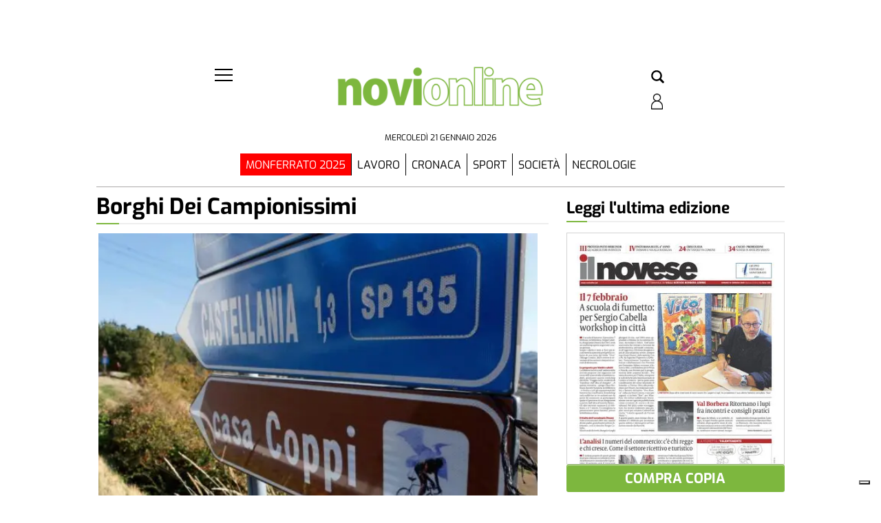

--- FILE ---
content_type: text/html; charset=utf-8
request_url: https://www.google.com/recaptcha/api2/aframe
body_size: 250
content:
<!DOCTYPE HTML><html><head><meta http-equiv="content-type" content="text/html; charset=UTF-8"></head><body><script nonce="-C_E5_H9nDSAWO_41YrULA">/** Anti-fraud and anti-abuse applications only. See google.com/recaptcha */ try{var clients={'sodar':'https://pagead2.googlesyndication.com/pagead/sodar?'};window.addEventListener("message",function(a){try{if(a.source===window.parent){var b=JSON.parse(a.data);var c=clients[b['id']];if(c){var d=document.createElement('img');d.src=c+b['params']+'&rc='+(localStorage.getItem("rc::a")?sessionStorage.getItem("rc::b"):"");window.document.body.appendChild(d);sessionStorage.setItem("rc::e",parseInt(sessionStorage.getItem("rc::e")||0)+1);localStorage.setItem("rc::h",'1768967733017');}}}catch(b){}});window.parent.postMessage("_grecaptcha_ready", "*");}catch(b){}</script></body></html>

--- FILE ---
content_type: application/javascript; charset=utf-8
request_url: https://fundingchoicesmessages.google.com/f/AGSKWxXgRR9Ck4wUdZ4K1wN0HYm5YPNhE0gkc8aR4kdwajdXekrFVL6CUUYWhlkqvRB285JCUTIzSUFac0V2WUsWHSYBXI2ipC3Dmx9-8lvKdEqZUyPELF92_uVVY-VEi7UU06ro14w-LalOr8QhlmjbuN0pfyhJSzL5JDJtpQ19N_a7ngPLppOCqFgM1ZoS/__StickyAdFunc./square-ad./ads/iframe/horizontal_advert_/layer160x600.
body_size: -1291
content:
window['96164617-e637-49bf-be9a-7ae337e7cc05'] = true;

--- FILE ---
content_type: application/javascript
request_url: https://boot.pbstck.com/v1/tag/8e399448-5ff0-4835-873a-887332544c14
body_size: 591
content:
(function(){
function run(n,t,i){var a=new XMLHttpRequest;a.onreadystatechange=function(){if(this.readyState===4&&this.status===200){var t=n.createElement("script");t.type="text/javascript";t.innerHTML="(function() { var load = function() {"+a.responseText+";\n return this;}.bind({}); var _ = load();__CMD__ })()".replace(/__CMD__/g,i);(n.head||n.documentElement).appendChild(t)}};a.onerror=function(){};a.open("GET",t,!0);a.send()}
function add(t,n){var i=t.createElement("script");i.type="text/javascript";i.src=n;i.async=!0;(t.head||t.documentElement).appendChild(i)}
run(document, 'https://cdn.pbstck.com/index-monitoring-b39bcb6.js', '_.monitoring.pubstackAutoconfig(' + JSON.stringify({"endpoint":{"gateway":"https://intake.pbstck.com/v1/intake"},"scopeId":"24cc3122-b038-4379-9653-f81d5451723d","tagId":"8e399448-5ff0-4835-873a-887332544c14","viewabilityEnabled":true,"refreshEnabled":true,"quietMonitoring":true,"refreshConfigurationUrl":"https://refresh.pbstck.com/8e399448-5ff0-4835-873a-887332544c14.json","pbjsVariableName":"pbjs_project"}) + ');');
run(document, 'https://cdn.pbstck.com/index-refresh-b39bcb6.js', '_.refresh.pubstackAutoconfig(' + JSON.stringify({"endpoint":{"gateway":"https://intake.pbstck.com/v1/intake"},"scopeId":"24cc3122-b038-4379-9653-f81d5451723d","tagId":"8e399448-5ff0-4835-873a-887332544c14","viewabilityEnabled":true,"refreshEnabled":true,"quietMonitoring":true,"refreshConfigurationUrl":"https://refresh.pbstck.com/8e399448-5ff0-4835-873a-887332544c14.json","pbjsVariableName":"pbjs_project"}) + ');');
run(document, 'https://cdn.pbstck.com/user-sessions-a657a01.js', '_.userSessions.pubstackAutoconfig(' + JSON.stringify({"endpoint":{"gateway":"https://intake.pbstck.com/v1/intake"},"scopeId":"24cc3122-b038-4379-9653-f81d5451723d","tagId":"8e399448-5ff0-4835-873a-887332544c14","sessionTrackingDisabled":true}) + ');');
run(document, ((Math.random()*100) < 50.00)?'https://cdn.pbstck.com/collector-1ad53ae.js':'https://cdn.pbstck.com/collector-0d1c456.js', '_.collector.pubstackAutoconfig(' + JSON.stringify({"endpoint":{"gateway":"https://intake.pbstck.com/v1/intake"},"scopeId":"24cc3122-b038-4379-9653-f81d5451723d","tagId":"8e399448-5ff0-4835-873a-887332544c14","viewabilityEnabled":true,"refreshEnabled":true,"smartEnabled":false,"pbjsVariableName":"pbjs_project","abTestValues":["Prima Pubstack","Pubstack"]}) + ');');
})()